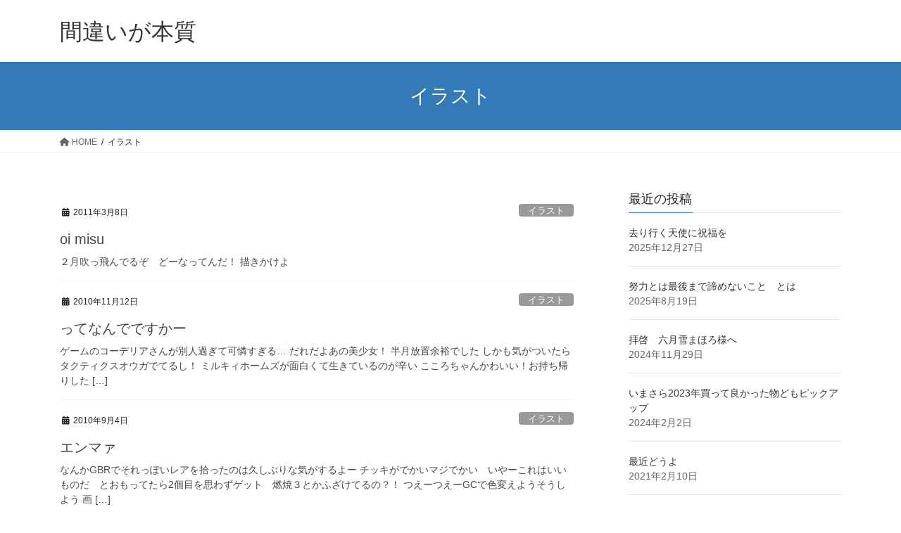

--- FILE ---
content_type: text/html; charset=UTF-8
request_url: https://mayokan.net/category/%E3%82%A4%E3%83%A9%E3%82%B9%E3%83%88/page/2/
body_size: 46197
content:
<!DOCTYPE html>
<html dir="ltr" lang="ja" prefix="og: https://ogp.me/ns#">
<head>
<meta charset="utf-8">
<meta http-equiv="X-UA-Compatible" content="IE=edge">
<meta name="viewport" content="width=device-width, initial-scale=1">
<!-- Google tag (gtag.js) --><script async src="https://www.googletagmanager.com/gtag/js?id=G-CG6K2E85JW"></script><script>window.dataLayer = window.dataLayer || [];function gtag(){dataLayer.push(arguments);}gtag('js', new Date());gtag('config', 'G-CG6K2E85JW');</script>
<title>イラスト | 間違いが本質 - パート 2</title>

		<!-- All in One SEO 4.9.3 - aioseo.com -->
	<meta name="robots" content="noindex, nofollow, max-image-preview:large" />
	<link rel="canonical" href="https://mayokan.net/category/%e3%82%a4%e3%83%a9%e3%82%b9%e3%83%88/page/2/" />
	<link rel="prev" href="https://mayokan.net/category/%E3%82%A4%E3%83%A9%E3%82%B9%E3%83%88/" />
	<link rel="next" href="https://mayokan.net/category/%E3%82%A4%E3%83%A9%E3%82%B9%E3%83%88/page/3/" />
	<meta name="generator" content="All in One SEO (AIOSEO) 4.9.3" />
		<script type="application/ld+json" class="aioseo-schema">
			{"@context":"https:\/\/schema.org","@graph":[{"@type":"BreadcrumbList","@id":"https:\/\/mayokan.net\/category\/%E3%82%A4%E3%83%A9%E3%82%B9%E3%83%88\/page\/2\/#breadcrumblist","itemListElement":[{"@type":"ListItem","@id":"https:\/\/mayokan.net#listItem","position":1,"name":"\u5bb6","item":"https:\/\/mayokan.net","nextItem":{"@type":"ListItem","@id":"https:\/\/mayokan.net\/category\/%e3%82%a4%e3%83%a9%e3%82%b9%e3%83%88\/#listItem","name":"\u30a4\u30e9\u30b9\u30c8"}},{"@type":"ListItem","@id":"https:\/\/mayokan.net\/category\/%e3%82%a4%e3%83%a9%e3%82%b9%e3%83%88\/#listItem","position":2,"name":"\u30a4\u30e9\u30b9\u30c8","item":"https:\/\/mayokan.net\/category\/%e3%82%a4%e3%83%a9%e3%82%b9%e3%83%88\/","nextItem":{"@type":"ListItem","@id":"https:\/\/mayokan.net\/category\/%E3%82%A4%E3%83%A9%E3%82%B9%E3%83%88\/page\/2#listItem","name":"\u30da\u30fc\u30b8 2"},"previousItem":{"@type":"ListItem","@id":"https:\/\/mayokan.net#listItem","name":"\u5bb6"}},{"@type":"ListItem","@id":"https:\/\/mayokan.net\/category\/%E3%82%A4%E3%83%A9%E3%82%B9%E3%83%88\/page\/2#listItem","position":3,"name":"\u30da\u30fc\u30b8 2","previousItem":{"@type":"ListItem","@id":"https:\/\/mayokan.net\/category\/%e3%82%a4%e3%83%a9%e3%82%b9%e3%83%88\/#listItem","name":"\u30a4\u30e9\u30b9\u30c8"}}]},{"@type":"CollectionPage","@id":"https:\/\/mayokan.net\/category\/%E3%82%A4%E3%83%A9%E3%82%B9%E3%83%88\/page\/2\/#collectionpage","url":"https:\/\/mayokan.net\/category\/%E3%82%A4%E3%83%A9%E3%82%B9%E3%83%88\/page\/2\/","name":"\u30a4\u30e9\u30b9\u30c8 | \u9593\u9055\u3044\u304c\u672c\u8cea - \u30d1\u30fc\u30c8 2","inLanguage":"ja","isPartOf":{"@id":"https:\/\/mayokan.net\/#website"},"breadcrumb":{"@id":"https:\/\/mayokan.net\/category\/%E3%82%A4%E3%83%A9%E3%82%B9%E3%83%88\/page\/2\/#breadcrumblist"}},{"@type":"Person","@id":"https:\/\/mayokan.net\/#person","name":"\u307f\u3076\uff20\u3086\u304d\u306e"},{"@type":"WebSite","@id":"https:\/\/mayokan.net\/#website","url":"https:\/\/mayokan.net\/","name":"\u9593\u9055\u3044\u304c\u672c\u8cea","description":"PSU\u3068\u304b\u30c9\u30fc\u30eb\u3068\u304b\u30a4\u30e4\u30fc\u30c3\uff01\u30b0\u30ef\u30fc\u30c3\uff01\u3068\u304b\u6b66\u88c5\u795e\u59eb\u3067\u69cb\u6210\u3055\u308c\u3066\u3044\u308b\u30b5\u30a4\u30c8 \u306a\u306b\u3084\u3089\u30d5\u30a1\u30a4\u30a2\u30fc\u30a8\u30e0\u30d6\u30ec\u30e0\u5c01\u5370\u306e\u5263\u306e\u653b\u7565\u3082\u3042\u308b\u3088","inLanguage":"ja","publisher":{"@id":"https:\/\/mayokan.net\/#person"}}]}
		</script>
		<!-- All in One SEO -->

<link rel="alternate" type="application/rss+xml" title="間違いが本質 &raquo; フィード" href="https://mayokan.net/feed/" />
<link rel="alternate" type="application/rss+xml" title="間違いが本質 &raquo; コメントフィード" href="https://mayokan.net/comments/feed/" />
<link rel="alternate" type="application/rss+xml" title="間違いが本質 &raquo; イラスト カテゴリーのフィード" href="https://mayokan.net/category/%e3%82%a4%e3%83%a9%e3%82%b9%e3%83%88/feed/" />
<meta name="description" content="[2ページ目] イラスト について 間違いが本質 PSUとかドールとかイヤーッ！グワーッ！とか武装神姫で構成されているサイト なにやらファイアーエムブレム封印の剣の攻略もあるよ" />		<!-- This site uses the Google Analytics by MonsterInsights plugin v9.11.1 - Using Analytics tracking - https://www.monsterinsights.com/ -->
		<!-- Note: MonsterInsights is not currently configured on this site. The site owner needs to authenticate with Google Analytics in the MonsterInsights settings panel. -->
					<!-- No tracking code set -->
				<!-- / Google Analytics by MonsterInsights -->
		<script type="text/javascript">
/* <![CDATA[ */
window._wpemojiSettings = {"baseUrl":"https:\/\/s.w.org\/images\/core\/emoji\/14.0.0\/72x72\/","ext":".png","svgUrl":"https:\/\/s.w.org\/images\/core\/emoji\/14.0.0\/svg\/","svgExt":".svg","source":{"concatemoji":"https:\/\/mayokan.net\/wp-includes\/js\/wp-emoji-release.min.js?ver=6.4.7"}};
/*! This file is auto-generated */
!function(i,n){var o,s,e;function c(e){try{var t={supportTests:e,timestamp:(new Date).valueOf()};sessionStorage.setItem(o,JSON.stringify(t))}catch(e){}}function p(e,t,n){e.clearRect(0,0,e.canvas.width,e.canvas.height),e.fillText(t,0,0);var t=new Uint32Array(e.getImageData(0,0,e.canvas.width,e.canvas.height).data),r=(e.clearRect(0,0,e.canvas.width,e.canvas.height),e.fillText(n,0,0),new Uint32Array(e.getImageData(0,0,e.canvas.width,e.canvas.height).data));return t.every(function(e,t){return e===r[t]})}function u(e,t,n){switch(t){case"flag":return n(e,"\ud83c\udff3\ufe0f\u200d\u26a7\ufe0f","\ud83c\udff3\ufe0f\u200b\u26a7\ufe0f")?!1:!n(e,"\ud83c\uddfa\ud83c\uddf3","\ud83c\uddfa\u200b\ud83c\uddf3")&&!n(e,"\ud83c\udff4\udb40\udc67\udb40\udc62\udb40\udc65\udb40\udc6e\udb40\udc67\udb40\udc7f","\ud83c\udff4\u200b\udb40\udc67\u200b\udb40\udc62\u200b\udb40\udc65\u200b\udb40\udc6e\u200b\udb40\udc67\u200b\udb40\udc7f");case"emoji":return!n(e,"\ud83e\udef1\ud83c\udffb\u200d\ud83e\udef2\ud83c\udfff","\ud83e\udef1\ud83c\udffb\u200b\ud83e\udef2\ud83c\udfff")}return!1}function f(e,t,n){var r="undefined"!=typeof WorkerGlobalScope&&self instanceof WorkerGlobalScope?new OffscreenCanvas(300,150):i.createElement("canvas"),a=r.getContext("2d",{willReadFrequently:!0}),o=(a.textBaseline="top",a.font="600 32px Arial",{});return e.forEach(function(e){o[e]=t(a,e,n)}),o}function t(e){var t=i.createElement("script");t.src=e,t.defer=!0,i.head.appendChild(t)}"undefined"!=typeof Promise&&(o="wpEmojiSettingsSupports",s=["flag","emoji"],n.supports={everything:!0,everythingExceptFlag:!0},e=new Promise(function(e){i.addEventListener("DOMContentLoaded",e,{once:!0})}),new Promise(function(t){var n=function(){try{var e=JSON.parse(sessionStorage.getItem(o));if("object"==typeof e&&"number"==typeof e.timestamp&&(new Date).valueOf()<e.timestamp+604800&&"object"==typeof e.supportTests)return e.supportTests}catch(e){}return null}();if(!n){if("undefined"!=typeof Worker&&"undefined"!=typeof OffscreenCanvas&&"undefined"!=typeof URL&&URL.createObjectURL&&"undefined"!=typeof Blob)try{var e="postMessage("+f.toString()+"("+[JSON.stringify(s),u.toString(),p.toString()].join(",")+"));",r=new Blob([e],{type:"text/javascript"}),a=new Worker(URL.createObjectURL(r),{name:"wpTestEmojiSupports"});return void(a.onmessage=function(e){c(n=e.data),a.terminate(),t(n)})}catch(e){}c(n=f(s,u,p))}t(n)}).then(function(e){for(var t in e)n.supports[t]=e[t],n.supports.everything=n.supports.everything&&n.supports[t],"flag"!==t&&(n.supports.everythingExceptFlag=n.supports.everythingExceptFlag&&n.supports[t]);n.supports.everythingExceptFlag=n.supports.everythingExceptFlag&&!n.supports.flag,n.DOMReady=!1,n.readyCallback=function(){n.DOMReady=!0}}).then(function(){return e}).then(function(){var e;n.supports.everything||(n.readyCallback(),(e=n.source||{}).concatemoji?t(e.concatemoji):e.wpemoji&&e.twemoji&&(t(e.twemoji),t(e.wpemoji)))}))}((window,document),window._wpemojiSettings);
/* ]]> */
</script>
<link rel='stylesheet' id='vkExUnit_common_style-css' href='https://mayokan.net/wp-content/plugins/vk-all-in-one-expansion-unit/assets/css/vkExUnit_style.css?ver=9.112.0.1' type='text/css' media='all' />
<style id='vkExUnit_common_style-inline-css' type='text/css'>
:root {--ver_page_top_button_url:url(https://mayokan.net/wp-content/plugins/vk-all-in-one-expansion-unit/assets/images/to-top-btn-icon.svg);}@font-face {font-weight: normal;font-style: normal;font-family: "vk_sns";src: url("https://mayokan.net/wp-content/plugins/vk-all-in-one-expansion-unit/inc/sns/icons/fonts/vk_sns.eot?-bq20cj");src: url("https://mayokan.net/wp-content/plugins/vk-all-in-one-expansion-unit/inc/sns/icons/fonts/vk_sns.eot?#iefix-bq20cj") format("embedded-opentype"),url("https://mayokan.net/wp-content/plugins/vk-all-in-one-expansion-unit/inc/sns/icons/fonts/vk_sns.woff?-bq20cj") format("woff"),url("https://mayokan.net/wp-content/plugins/vk-all-in-one-expansion-unit/inc/sns/icons/fonts/vk_sns.ttf?-bq20cj") format("truetype"),url("https://mayokan.net/wp-content/plugins/vk-all-in-one-expansion-unit/inc/sns/icons/fonts/vk_sns.svg?-bq20cj#vk_sns") format("svg");}
.veu_promotion-alert__content--text {border: 1px solid rgba(0,0,0,0.125);padding: 0.5em 1em;border-radius: var(--vk-size-radius);margin-bottom: var(--vk-margin-block-bottom);font-size: 0.875rem;}/* Alert Content部分に段落タグを入れた場合に最後の段落の余白を0にする */.veu_promotion-alert__content--text p:last-of-type{margin-bottom:0;margin-top: 0;}
</style>
<style id='wp-emoji-styles-inline-css' type='text/css'>

	img.wp-smiley, img.emoji {
		display: inline !important;
		border: none !important;
		box-shadow: none !important;
		height: 1em !important;
		width: 1em !important;
		margin: 0 0.07em !important;
		vertical-align: -0.1em !important;
		background: none !important;
		padding: 0 !important;
	}
</style>
<link rel='stylesheet' id='wp-block-library-css' href='https://mayokan.net/wp-includes/css/dist/block-library/style.min.css?ver=6.4.7' type='text/css' media='all' />
<style id='wp-block-library-inline-css' type='text/css'>
/* VK Color Palettes */
</style>
<link rel='stylesheet' id='aioseo/css/src/vue/standalone/blocks/table-of-contents/global.scss-css' href='https://mayokan.net/wp-content/plugins/all-in-one-seo-pack/dist/Lite/assets/css/table-of-contents/global.e90f6d47.css?ver=4.9.3' type='text/css' media='all' />
<style id='classic-theme-styles-inline-css' type='text/css'>
/*! This file is auto-generated */
.wp-block-button__link{color:#fff;background-color:#32373c;border-radius:9999px;box-shadow:none;text-decoration:none;padding:calc(.667em + 2px) calc(1.333em + 2px);font-size:1.125em}.wp-block-file__button{background:#32373c;color:#fff;text-decoration:none}
</style>
<style id='global-styles-inline-css' type='text/css'>
body{--wp--preset--color--black: #000000;--wp--preset--color--cyan-bluish-gray: #abb8c3;--wp--preset--color--white: #ffffff;--wp--preset--color--pale-pink: #f78da7;--wp--preset--color--vivid-red: #cf2e2e;--wp--preset--color--luminous-vivid-orange: #ff6900;--wp--preset--color--luminous-vivid-amber: #fcb900;--wp--preset--color--light-green-cyan: #7bdcb5;--wp--preset--color--vivid-green-cyan: #00d084;--wp--preset--color--pale-cyan-blue: #8ed1fc;--wp--preset--color--vivid-cyan-blue: #0693e3;--wp--preset--color--vivid-purple: #9b51e0;--wp--preset--gradient--vivid-cyan-blue-to-vivid-purple: linear-gradient(135deg,rgba(6,147,227,1) 0%,rgb(155,81,224) 100%);--wp--preset--gradient--light-green-cyan-to-vivid-green-cyan: linear-gradient(135deg,rgb(122,220,180) 0%,rgb(0,208,130) 100%);--wp--preset--gradient--luminous-vivid-amber-to-luminous-vivid-orange: linear-gradient(135deg,rgba(252,185,0,1) 0%,rgba(255,105,0,1) 100%);--wp--preset--gradient--luminous-vivid-orange-to-vivid-red: linear-gradient(135deg,rgba(255,105,0,1) 0%,rgb(207,46,46) 100%);--wp--preset--gradient--very-light-gray-to-cyan-bluish-gray: linear-gradient(135deg,rgb(238,238,238) 0%,rgb(169,184,195) 100%);--wp--preset--gradient--cool-to-warm-spectrum: linear-gradient(135deg,rgb(74,234,220) 0%,rgb(151,120,209) 20%,rgb(207,42,186) 40%,rgb(238,44,130) 60%,rgb(251,105,98) 80%,rgb(254,248,76) 100%);--wp--preset--gradient--blush-light-purple: linear-gradient(135deg,rgb(255,206,236) 0%,rgb(152,150,240) 100%);--wp--preset--gradient--blush-bordeaux: linear-gradient(135deg,rgb(254,205,165) 0%,rgb(254,45,45) 50%,rgb(107,0,62) 100%);--wp--preset--gradient--luminous-dusk: linear-gradient(135deg,rgb(255,203,112) 0%,rgb(199,81,192) 50%,rgb(65,88,208) 100%);--wp--preset--gradient--pale-ocean: linear-gradient(135deg,rgb(255,245,203) 0%,rgb(182,227,212) 50%,rgb(51,167,181) 100%);--wp--preset--gradient--electric-grass: linear-gradient(135deg,rgb(202,248,128) 0%,rgb(113,206,126) 100%);--wp--preset--gradient--midnight: linear-gradient(135deg,rgb(2,3,129) 0%,rgb(40,116,252) 100%);--wp--preset--font-size--small: 13px;--wp--preset--font-size--medium: 20px;--wp--preset--font-size--large: 36px;--wp--preset--font-size--x-large: 42px;--wp--preset--spacing--20: 0.44rem;--wp--preset--spacing--30: 0.67rem;--wp--preset--spacing--40: 1rem;--wp--preset--spacing--50: 1.5rem;--wp--preset--spacing--60: 2.25rem;--wp--preset--spacing--70: 3.38rem;--wp--preset--spacing--80: 5.06rem;--wp--preset--shadow--natural: 6px 6px 9px rgba(0, 0, 0, 0.2);--wp--preset--shadow--deep: 12px 12px 50px rgba(0, 0, 0, 0.4);--wp--preset--shadow--sharp: 6px 6px 0px rgba(0, 0, 0, 0.2);--wp--preset--shadow--outlined: 6px 6px 0px -3px rgba(255, 255, 255, 1), 6px 6px rgba(0, 0, 0, 1);--wp--preset--shadow--crisp: 6px 6px 0px rgba(0, 0, 0, 1);}:where(.is-layout-flex){gap: 0.5em;}:where(.is-layout-grid){gap: 0.5em;}body .is-layout-flow > .alignleft{float: left;margin-inline-start: 0;margin-inline-end: 2em;}body .is-layout-flow > .alignright{float: right;margin-inline-start: 2em;margin-inline-end: 0;}body .is-layout-flow > .aligncenter{margin-left: auto !important;margin-right: auto !important;}body .is-layout-constrained > .alignleft{float: left;margin-inline-start: 0;margin-inline-end: 2em;}body .is-layout-constrained > .alignright{float: right;margin-inline-start: 2em;margin-inline-end: 0;}body .is-layout-constrained > .aligncenter{margin-left: auto !important;margin-right: auto !important;}body .is-layout-constrained > :where(:not(.alignleft):not(.alignright):not(.alignfull)){max-width: var(--wp--style--global--content-size);margin-left: auto !important;margin-right: auto !important;}body .is-layout-constrained > .alignwide{max-width: var(--wp--style--global--wide-size);}body .is-layout-flex{display: flex;}body .is-layout-flex{flex-wrap: wrap;align-items: center;}body .is-layout-flex > *{margin: 0;}body .is-layout-grid{display: grid;}body .is-layout-grid > *{margin: 0;}:where(.wp-block-columns.is-layout-flex){gap: 2em;}:where(.wp-block-columns.is-layout-grid){gap: 2em;}:where(.wp-block-post-template.is-layout-flex){gap: 1.25em;}:where(.wp-block-post-template.is-layout-grid){gap: 1.25em;}.has-black-color{color: var(--wp--preset--color--black) !important;}.has-cyan-bluish-gray-color{color: var(--wp--preset--color--cyan-bluish-gray) !important;}.has-white-color{color: var(--wp--preset--color--white) !important;}.has-pale-pink-color{color: var(--wp--preset--color--pale-pink) !important;}.has-vivid-red-color{color: var(--wp--preset--color--vivid-red) !important;}.has-luminous-vivid-orange-color{color: var(--wp--preset--color--luminous-vivid-orange) !important;}.has-luminous-vivid-amber-color{color: var(--wp--preset--color--luminous-vivid-amber) !important;}.has-light-green-cyan-color{color: var(--wp--preset--color--light-green-cyan) !important;}.has-vivid-green-cyan-color{color: var(--wp--preset--color--vivid-green-cyan) !important;}.has-pale-cyan-blue-color{color: var(--wp--preset--color--pale-cyan-blue) !important;}.has-vivid-cyan-blue-color{color: var(--wp--preset--color--vivid-cyan-blue) !important;}.has-vivid-purple-color{color: var(--wp--preset--color--vivid-purple) !important;}.has-black-background-color{background-color: var(--wp--preset--color--black) !important;}.has-cyan-bluish-gray-background-color{background-color: var(--wp--preset--color--cyan-bluish-gray) !important;}.has-white-background-color{background-color: var(--wp--preset--color--white) !important;}.has-pale-pink-background-color{background-color: var(--wp--preset--color--pale-pink) !important;}.has-vivid-red-background-color{background-color: var(--wp--preset--color--vivid-red) !important;}.has-luminous-vivid-orange-background-color{background-color: var(--wp--preset--color--luminous-vivid-orange) !important;}.has-luminous-vivid-amber-background-color{background-color: var(--wp--preset--color--luminous-vivid-amber) !important;}.has-light-green-cyan-background-color{background-color: var(--wp--preset--color--light-green-cyan) !important;}.has-vivid-green-cyan-background-color{background-color: var(--wp--preset--color--vivid-green-cyan) !important;}.has-pale-cyan-blue-background-color{background-color: var(--wp--preset--color--pale-cyan-blue) !important;}.has-vivid-cyan-blue-background-color{background-color: var(--wp--preset--color--vivid-cyan-blue) !important;}.has-vivid-purple-background-color{background-color: var(--wp--preset--color--vivid-purple) !important;}.has-black-border-color{border-color: var(--wp--preset--color--black) !important;}.has-cyan-bluish-gray-border-color{border-color: var(--wp--preset--color--cyan-bluish-gray) !important;}.has-white-border-color{border-color: var(--wp--preset--color--white) !important;}.has-pale-pink-border-color{border-color: var(--wp--preset--color--pale-pink) !important;}.has-vivid-red-border-color{border-color: var(--wp--preset--color--vivid-red) !important;}.has-luminous-vivid-orange-border-color{border-color: var(--wp--preset--color--luminous-vivid-orange) !important;}.has-luminous-vivid-amber-border-color{border-color: var(--wp--preset--color--luminous-vivid-amber) !important;}.has-light-green-cyan-border-color{border-color: var(--wp--preset--color--light-green-cyan) !important;}.has-vivid-green-cyan-border-color{border-color: var(--wp--preset--color--vivid-green-cyan) !important;}.has-pale-cyan-blue-border-color{border-color: var(--wp--preset--color--pale-cyan-blue) !important;}.has-vivid-cyan-blue-border-color{border-color: var(--wp--preset--color--vivid-cyan-blue) !important;}.has-vivid-purple-border-color{border-color: var(--wp--preset--color--vivid-purple) !important;}.has-vivid-cyan-blue-to-vivid-purple-gradient-background{background: var(--wp--preset--gradient--vivid-cyan-blue-to-vivid-purple) !important;}.has-light-green-cyan-to-vivid-green-cyan-gradient-background{background: var(--wp--preset--gradient--light-green-cyan-to-vivid-green-cyan) !important;}.has-luminous-vivid-amber-to-luminous-vivid-orange-gradient-background{background: var(--wp--preset--gradient--luminous-vivid-amber-to-luminous-vivid-orange) !important;}.has-luminous-vivid-orange-to-vivid-red-gradient-background{background: var(--wp--preset--gradient--luminous-vivid-orange-to-vivid-red) !important;}.has-very-light-gray-to-cyan-bluish-gray-gradient-background{background: var(--wp--preset--gradient--very-light-gray-to-cyan-bluish-gray) !important;}.has-cool-to-warm-spectrum-gradient-background{background: var(--wp--preset--gradient--cool-to-warm-spectrum) !important;}.has-blush-light-purple-gradient-background{background: var(--wp--preset--gradient--blush-light-purple) !important;}.has-blush-bordeaux-gradient-background{background: var(--wp--preset--gradient--blush-bordeaux) !important;}.has-luminous-dusk-gradient-background{background: var(--wp--preset--gradient--luminous-dusk) !important;}.has-pale-ocean-gradient-background{background: var(--wp--preset--gradient--pale-ocean) !important;}.has-electric-grass-gradient-background{background: var(--wp--preset--gradient--electric-grass) !important;}.has-midnight-gradient-background{background: var(--wp--preset--gradient--midnight) !important;}.has-small-font-size{font-size: var(--wp--preset--font-size--small) !important;}.has-medium-font-size{font-size: var(--wp--preset--font-size--medium) !important;}.has-large-font-size{font-size: var(--wp--preset--font-size--large) !important;}.has-x-large-font-size{font-size: var(--wp--preset--font-size--x-large) !important;}
.wp-block-navigation a:where(:not(.wp-element-button)){color: inherit;}
:where(.wp-block-post-template.is-layout-flex){gap: 1.25em;}:where(.wp-block-post-template.is-layout-grid){gap: 1.25em;}
:where(.wp-block-columns.is-layout-flex){gap: 2em;}:where(.wp-block-columns.is-layout-grid){gap: 2em;}
.wp-block-pullquote{font-size: 1.5em;line-height: 1.6;}
</style>
<link rel='stylesheet' id='vk-swiper-style-css' href='https://mayokan.net/wp-content/plugins/vk-blocks/vendor/vektor-inc/vk-swiper/src/assets/css/swiper-bundle.min.css?ver=11.0.2' type='text/css' media='all' />
<style id='md-style-inline-css' type='text/css'>
 
</style>
<link rel='stylesheet' id='bootstrap-4-style-css' href='https://mayokan.net/wp-content/themes/lightning/_g2/library/bootstrap-4/css/bootstrap.min.css?ver=4.5.0' type='text/css' media='all' />
<link rel='stylesheet' id='lightning-common-style-css' href='https://mayokan.net/wp-content/themes/lightning/_g2/assets/css/common.css?ver=15.19.0' type='text/css' media='all' />
<style id='lightning-common-style-inline-css' type='text/css'>
/* vk-mobile-nav */:root {--vk-mobile-nav-menu-btn-bg-src: url("https://mayokan.net/wp-content/themes/lightning/_g2/inc/vk-mobile-nav/package/images/vk-menu-btn-black.svg");--vk-mobile-nav-menu-btn-close-bg-src: url("https://mayokan.net/wp-content/themes/lightning/_g2/inc/vk-mobile-nav/package/images/vk-menu-close-black.svg");--vk-menu-acc-icon-open-black-bg-src: url("https://mayokan.net/wp-content/themes/lightning/_g2/inc/vk-mobile-nav/package/images/vk-menu-acc-icon-open-black.svg");--vk-menu-acc-icon-open-white-bg-src: url("https://mayokan.net/wp-content/themes/lightning/_g2/inc/vk-mobile-nav/package/images/vk-menu-acc-icon-open-white.svg");--vk-menu-acc-icon-close-black-bg-src: url("https://mayokan.net/wp-content/themes/lightning/_g2/inc/vk-mobile-nav/package/images/vk-menu-close-black.svg");--vk-menu-acc-icon-close-white-bg-src: url("https://mayokan.net/wp-content/themes/lightning/_g2/inc/vk-mobile-nav/package/images/vk-menu-close-white.svg");}
</style>
<link rel='stylesheet' id='lightning-design-style-css' href='https://mayokan.net/wp-content/themes/lightning/_g2/design-skin/origin2/css/style.css?ver=15.19.0' type='text/css' media='all' />
<style id='lightning-design-style-inline-css' type='text/css'>
:root {--color-key:#337ab7;--wp--preset--color--vk-color-primary:#337ab7;--color-key-dark:#2e6da4;}
a { color:#337ab7; }
.tagcloud a:before { font-family: "Font Awesome 5 Free";content: "\f02b";font-weight: bold; }
.media .media-body .media-heading a:hover { color:; }@media (min-width: 768px){.gMenu > li:before,.gMenu > li.menu-item-has-children::after { border-bottom-color: }.gMenu li li { background-color: }.gMenu li li a:hover { background-color:; }} /* @media (min-width: 768px) */.page-header { background-color:; }h2,.mainSection-title { border-top-color:; }h3:after,.subSection-title:after { border-bottom-color:; }ul.page-numbers li span.page-numbers.current,.page-link dl .post-page-numbers.current { background-color:; }.pager li > a { border-color:;color:;}.pager li > a:hover { background-color:;color:#fff;}.siteFooter { border-top-color:; }dt { border-left-color:; }:root {--g_nav_main_acc_icon_open_url:url(https://mayokan.net/wp-content/themes/lightning/_g2/inc/vk-mobile-nav/package/images/vk-menu-acc-icon-open-black.svg);--g_nav_main_acc_icon_close_url: url(https://mayokan.net/wp-content/themes/lightning/_g2/inc/vk-mobile-nav/package/images/vk-menu-close-black.svg);--g_nav_sub_acc_icon_open_url: url(https://mayokan.net/wp-content/themes/lightning/_g2/inc/vk-mobile-nav/package/images/vk-menu-acc-icon-open-white.svg);--g_nav_sub_acc_icon_close_url: url(https://mayokan.net/wp-content/themes/lightning/_g2/inc/vk-mobile-nav/package/images/vk-menu-close-white.svg);}
</style>
<link rel='stylesheet' id='veu-cta-css' href='https://mayokan.net/wp-content/plugins/vk-all-in-one-expansion-unit/inc/call-to-action/package/assets/css/style.css?ver=9.112.0.1' type='text/css' media='all' />
<link rel='stylesheet' id='vk-blocks-build-css-css' href='https://mayokan.net/wp-content/plugins/vk-blocks/build/block-build.css?ver=1.97.0.2' type='text/css' media='all' />
<style id='vk-blocks-build-css-inline-css' type='text/css'>
:root {--vk_flow-arrow: url(https://mayokan.net/wp-content/plugins/vk-blocks/inc/vk-blocks/images/arrow_bottom.svg);--vk_image-mask-circle: url(https://mayokan.net/wp-content/plugins/vk-blocks/inc/vk-blocks/images/circle.svg);--vk_image-mask-wave01: url(https://mayokan.net/wp-content/plugins/vk-blocks/inc/vk-blocks/images/wave01.svg);--vk_image-mask-wave02: url(https://mayokan.net/wp-content/plugins/vk-blocks/inc/vk-blocks/images/wave02.svg);--vk_image-mask-wave03: url(https://mayokan.net/wp-content/plugins/vk-blocks/inc/vk-blocks/images/wave03.svg);--vk_image-mask-wave04: url(https://mayokan.net/wp-content/plugins/vk-blocks/inc/vk-blocks/images/wave04.svg);}

	:root {

		--vk-balloon-border-width:1px;

		--vk-balloon-speech-offset:-12px;
	}
	
</style>
<link rel='stylesheet' id='lightning-theme-style-css' href='https://mayokan.net/wp-content/themes/lightning/style.css?ver=15.19.0' type='text/css' media='all' />
<link rel='stylesheet' id='vk-font-awesome-css' href='https://mayokan.net/wp-content/themes/lightning/vendor/vektor-inc/font-awesome-versions/src/versions/6/css/all.min.css?ver=6.4.2' type='text/css' media='all' />
<link rel='stylesheet' id='jquery.lightbox.min.css-css' href='https://mayokan.net/wp-content/plugins/wp-jquery-lightbox/lightboxes/wp-jquery-lightbox/styles/lightbox.min.css?ver=2.3.4' type='text/css' media='all' />
<link rel='stylesheet' id='jqlb-overrides-css' href='https://mayokan.net/wp-content/plugins/wp-jquery-lightbox/lightboxes/wp-jquery-lightbox/styles/overrides.css?ver=2.3.4' type='text/css' media='all' />
<style id='jqlb-overrides-inline-css' type='text/css'>

			#outerImageContainer {
				box-shadow: 0 0 4px 2px rgba(0,0,0,.2);
			}
			#imageContainer{
				padding: 6px;
			}
			#imageDataContainer {
				box-shadow: none;
				z-index: auto;
			}
			#prevArrow,
			#nextArrow{
				background-color: rgba(255,255,255,.7;
				color: #000000;
			}
</style>
<script type="text/javascript" src="https://mayokan.net/wp-includes/js/jquery/jquery.min.js?ver=3.7.1" id="jquery-core-js"></script>
<script type="text/javascript" src="https://mayokan.net/wp-includes/js/jquery/jquery-migrate.min.js?ver=3.4.1" id="jquery-migrate-js"></script>
<link rel="https://api.w.org/" href="https://mayokan.net/wp-json/" /><link rel="alternate" type="application/json" href="https://mayokan.net/wp-json/wp/v2/categories/3" /><link rel="EditURI" type="application/rsd+xml" title="RSD" href="https://mayokan.net/xmlrpc.php?rsd" />
<meta name="generator" content="WordPress 6.4.7" />
<style id="lightning-color-custom-for-plugins" type="text/css">/* ltg theme common */.color_key_bg,.color_key_bg_hover:hover{background-color: #337ab7;}.color_key_txt,.color_key_txt_hover:hover{color: #337ab7;}.color_key_border,.color_key_border_hover:hover{border-color: #337ab7;}.color_key_dark_bg,.color_key_dark_bg_hover:hover{background-color: #2e6da4;}.color_key_dark_txt,.color_key_dark_txt_hover:hover{color: #2e6da4;}.color_key_dark_border,.color_key_dark_border_hover:hover{border-color: #2e6da4;}</style>
</head>
<body class="archive paged category category-3 paged-2 category-paged-2 vk-blocks sidebar-fix sidebar-fix-priority-top bootstrap4 device-pc fa_v6_css post-type-post">
<a class="skip-link screen-reader-text" href="#main">コンテンツへスキップ</a>
<a class="skip-link screen-reader-text" href="#vk-mobile-nav">ナビゲーションに移動</a>
<header class="siteHeader">
		<div class="container siteHeadContainer">
		<div class="navbar-header">
						<p class="navbar-brand siteHeader_logo">
			<a href="https://mayokan.net/">
				<span>間違いが本質</span>
			</a>
			</p>
					</div>

			</div>
	</header>

<div class="section page-header"><div class="container"><div class="row"><div class="col-md-12">
<h1 class="page-header_pageTitle">
イラスト</h1>
</div></div></div></div><!-- [ /.page-header ] -->


<!-- [ .breadSection ] --><div class="section breadSection"><div class="container"><div class="row"><ol class="breadcrumb" itemscope itemtype="https://schema.org/BreadcrumbList"><li id="panHome" itemprop="itemListElement" itemscope itemtype="http://schema.org/ListItem"><a itemprop="item" href="https://mayokan.net/"><span itemprop="name"><i class="fa fa-home"></i> HOME</span></a><meta itemprop="position" content="1" /></li><li><span>イラスト</span><meta itemprop="position" content="2" /></li></ol></div></div></div><!-- [ /.breadSection ] -->

<div class="section siteContent">
<div class="container">
<div class="row">
<div class="col mainSection mainSection-col-two baseSection vk_posts-mainSection" id="main" role="main">

	
<div class="postList">


	
		<article class="media">
<div id="post-842" class="post-842 post type-post status-publish format-standard hentry category-3 category-6">
		<div class="media-body">
		<div class="entry-meta">


<span class="published entry-meta_items">2011年3月8日</span>

<span class="entry-meta_items entry-meta_updated">/ 最終更新日時 : <span class="updated">2011年3月8日</span></span>


	
	<span class="vcard author entry-meta_items entry-meta_items_author entry-meta_hidden"><span class="fn">みぶ＠ゆきの</span></span>



<span class="entry-meta_items entry-meta_items_term"><a href="https://mayokan.net/category/%e3%82%a4%e3%83%a9%e3%82%b9%e3%83%88/" class="btn btn-xs btn-primary entry-meta_items_term_button" style="background-color:#999999;border:none;">イラスト</a></span>
</div>
		<h1 class="media-heading entry-title"><a href="https://mayokan.net/2011/03/08/oi-misu/">oi misu</a></h1>
		<a href="https://mayokan.net/2011/03/08/oi-misu/" class="media-body_excerpt"><p>２月吹っ飛んでるぞ　どーなってんだ！ 描きかけよ</p>
</a>
	</div>
</div>
</article>
<article class="media">
<div id="post-821" class="post-821 post type-post status-publish format-standard hentry category-3 category-6">
		<div class="media-body">
		<div class="entry-meta">


<span class="published entry-meta_items">2010年11月12日</span>

<span class="entry-meta_items entry-meta_updated">/ 最終更新日時 : <span class="updated">2010年11月12日</span></span>


	
	<span class="vcard author entry-meta_items entry-meta_items_author entry-meta_hidden"><span class="fn">みぶ＠ゆきの</span></span>



<span class="entry-meta_items entry-meta_items_term"><a href="https://mayokan.net/category/%e3%82%a4%e3%83%a9%e3%82%b9%e3%83%88/" class="btn btn-xs btn-primary entry-meta_items_term_button" style="background-color:#999999;border:none;">イラスト</a></span>
</div>
		<h1 class="media-heading entry-title"><a href="https://mayokan.net/2010/11/12/%e3%81%a3%e3%81%a6%e3%81%aa%e3%82%93%e3%81%a7%e3%81%a7%e3%81%99%e3%81%8b%e3%83%bc/">ってなんでですかー</a></h1>
		<a href="https://mayokan.net/2010/11/12/%e3%81%a3%e3%81%a6%e3%81%aa%e3%82%93%e3%81%a7%e3%81%a7%e3%81%99%e3%81%8b%e3%83%bc/" class="media-body_excerpt"><p>ゲームのコーデリアさんが別人過ぎて可憐すぎる… だれだよあの美少女！ 半月放置余裕でした しかも気がついたらタクティクスオウガでてるし！ ミルキィホームズが面白くて生きているのが辛い こころちゃんかわいい！お持ち帰りした [&hellip;]</p>
</a>
	</div>
</div>
</article>
<article class="media">
<div id="post-805" class="post-805 post type-post status-publish format-standard hentry category-3 category-6">
		<div class="media-body">
		<div class="entry-meta">


<span class="published entry-meta_items">2010年9月4日</span>

<span class="entry-meta_items entry-meta_updated">/ 最終更新日時 : <span class="updated">2010年9月4日</span></span>


	
	<span class="vcard author entry-meta_items entry-meta_items_author entry-meta_hidden"><span class="fn">みぶ＠ゆきの</span></span>



<span class="entry-meta_items entry-meta_items_term"><a href="https://mayokan.net/category/%e3%82%a4%e3%83%a9%e3%82%b9%e3%83%88/" class="btn btn-xs btn-primary entry-meta_items_term_button" style="background-color:#999999;border:none;">イラスト</a></span>
</div>
		<h1 class="media-heading entry-title"><a href="https://mayokan.net/2010/09/04/%e3%82%a8%e3%83%b3%e3%83%9e%e3%82%a1/">エンマァ</a></h1>
		<a href="https://mayokan.net/2010/09/04/%e3%82%a8%e3%83%b3%e3%83%9e%e3%82%a1/" class="media-body_excerpt"><p>なんかGBRでそれっぽいレアを拾ったのは久しぶりな気がするよー チッキがでかいマジでかい　いやーこれはいいものだ　とおもってたら2個目を思わずゲット　燃焼３とかふざけてるの？！ つえーつえーGCで色変えようそうしよう 画 [&hellip;]</p>
</a>
	</div>
</div>
</article>

	
	
	<nav class="navigation pagination" aria-label="投稿">
		<h2 class="screen-reader-text">投稿ナビゲーション</h2>
		<div class="nav-links"><ul class='page-numbers'>
	<li><a class="prev page-numbers" href="https://mayokan.net/category/%E3%82%A4%E3%83%A9%E3%82%B9%E3%83%88/">&laquo;</a></li>
	<li><a class="page-numbers" href="https://mayokan.net/category/%E3%82%A4%E3%83%A9%E3%82%B9%E3%83%88/"><span class="meta-nav screen-reader-text">固定ページ </span>1</a></li>
	<li><span aria-current="page" class="page-numbers current"><span class="meta-nav screen-reader-text">固定ページ </span>2</span></li>
	<li><a class="page-numbers" href="https://mayokan.net/category/%E3%82%A4%E3%83%A9%E3%82%B9%E3%83%88/page/3/"><span class="meta-nav screen-reader-text">固定ページ </span>3</a></li>
	<li><span class="page-numbers dots">&hellip;</span></li>
	<li><a class="page-numbers" href="https://mayokan.net/category/%E3%82%A4%E3%83%A9%E3%82%B9%E3%83%88/page/8/"><span class="meta-nav screen-reader-text">固定ページ </span>8</a></li>
	<li><a class="next page-numbers" href="https://mayokan.net/category/%E3%82%A4%E3%83%A9%E3%82%B9%E3%83%88/page/3/">&raquo;</a></li>
</ul>
</div>
	</nav>
	
</div><!-- [ /.postList ] -->

</div><!-- [ /.mainSection ] -->

	<div class="col subSection sideSection sideSection-col-two baseSection">
				<aside class="widget widget_vkexunit_post_list" id="vkexunit_post_list-3"><div class="veu_postList pt_0"><h1 class="widget-title subSection-title">最近の投稿</h1><div class="postList postList_miniThumb">
<div class="postList_item" id="post-1324">
			<div class="postList_body">
		<div class="postList_title entry-title"><a href="https://mayokan.net/2025/12/27/%e5%8e%bb%e3%82%8a%e8%a1%8c%e3%81%8f%e5%a4%a9%e4%bd%bf%e3%81%ab%e7%a5%9d%e7%a6%8f%e3%82%92/">去り行く天使に祝福を</a></div><div class="published postList_date postList_meta_items">2025年12月27日</div>	</div><!-- [ /.postList_body ] -->
</div>
		
<div class="postList_item" id="post-1320">
			<div class="postList_body">
		<div class="postList_title entry-title"><a href="https://mayokan.net/2025/08/19/%e5%8a%aa%e5%8a%9b%e3%81%a8%e3%81%af%e6%9c%80%e5%be%8c%e3%81%be%e3%81%a7%e8%ab%a6%e3%82%81%e3%81%aa%e3%81%84%e3%81%93%e3%81%a8%e3%80%80%e3%81%a8%e3%81%af/">努力とは最後まで諦めないこと　とは</a></div><div class="published postList_date postList_meta_items">2025年8月19日</div>	</div><!-- [ /.postList_body ] -->
</div>
		
<div class="postList_item" id="post-1311">
			<div class="postList_body">
		<div class="postList_title entry-title"><a href="https://mayokan.net/2024/11/29/%e6%8b%9d%e5%95%93%e3%80%80%e5%85%ad%e6%9c%88%e9%9b%aa%e3%81%be%e3%81%bb%e3%82%8d%e6%a7%98%e3%81%b8/">拝啓　六月雪まほろ様へ</a></div><div class="published postList_date postList_meta_items">2024年11月29日</div>	</div><!-- [ /.postList_body ] -->
</div>
		
<div class="postList_item" id="post-1298">
			<div class="postList_body">
		<div class="postList_title entry-title"><a href="https://mayokan.net/2024/02/02/%e3%81%84%e3%81%be%e3%81%95%e3%82%892023%e5%b9%b4%e8%b2%b7%e3%81%a3%e3%81%a6%e8%89%af%e3%81%8b%e3%81%a3%e3%81%9f%e7%89%a9%e3%81%a9%e3%82%82%e3%83%94%e3%83%83%e3%82%af%e3%82%a2%e3%83%83%e3%83%97/">いまさら2023年買って良かった物どもピックアップ</a></div><div class="published postList_date postList_meta_items">2024年2月2日</div>	</div><!-- [ /.postList_body ] -->
</div>
		
<div class="postList_item" id="post-1281">
			<div class="postList_body">
		<div class="postList_title entry-title"><a href="https://mayokan.net/2021/02/10/%e6%9c%80%e8%bf%91%e3%81%a9%e3%81%86%e3%82%88/">最近どうよ</a></div><div class="published postList_date postList_meta_items">2021年2月10日</div>	</div><!-- [ /.postList_body ] -->
</div>
		</div></div></aside>
		<aside class="widget widget_recent_entries" id="recent-posts-2">
		<h1 class="widget-title subSection-title">最近の投稿</h1>
		<ul>
											<li>
					<a href="https://mayokan.net/2025/12/27/%e5%8e%bb%e3%82%8a%e8%a1%8c%e3%81%8f%e5%a4%a9%e4%bd%bf%e3%81%ab%e7%a5%9d%e7%a6%8f%e3%82%92/">去り行く天使に祝福を</a>
									</li>
											<li>
					<a href="https://mayokan.net/2025/08/19/%e5%8a%aa%e5%8a%9b%e3%81%a8%e3%81%af%e6%9c%80%e5%be%8c%e3%81%be%e3%81%a7%e8%ab%a6%e3%82%81%e3%81%aa%e3%81%84%e3%81%93%e3%81%a8%e3%80%80%e3%81%a8%e3%81%af/">努力とは最後まで諦めないこと　とは</a>
									</li>
											<li>
					<a href="https://mayokan.net/2024/11/29/%e6%8b%9d%e5%95%93%e3%80%80%e5%85%ad%e6%9c%88%e9%9b%aa%e3%81%be%e3%81%bb%e3%82%8d%e6%a7%98%e3%81%b8/">拝啓　六月雪まほろ様へ</a>
									</li>
											<li>
					<a href="https://mayokan.net/2024/02/02/%e3%81%84%e3%81%be%e3%81%95%e3%82%892023%e5%b9%b4%e8%b2%b7%e3%81%a3%e3%81%a6%e8%89%af%e3%81%8b%e3%81%a3%e3%81%9f%e7%89%a9%e3%81%a9%e3%82%82%e3%83%94%e3%83%83%e3%82%af%e3%82%a2%e3%83%83%e3%83%97/">いまさら2023年買って良かった物どもピックアップ</a>
									</li>
											<li>
					<a href="https://mayokan.net/2021/02/10/%e6%9c%80%e8%bf%91%e3%81%a9%e3%81%86%e3%82%88/">最近どうよ</a>
									</li>
					</ul>

		</aside><aside class="widget widget_akismet_widget" id="akismet_widget-2"><h1 class="widget-title subSection-title">ブロックしたスパム</h1>
		<style>
			.a-stats {
				--akismet-color-mid-green: #357b49;
				--akismet-color-white: #fff;
				--akismet-color-light-grey: #f6f7f7;

				max-width: 350px;
				width: auto;
			}

			.a-stats * {
				all: unset;
				box-sizing: border-box;
			}

			.a-stats strong {
				font-weight: 600;
			}

			.a-stats a.a-stats__link,
			.a-stats a.a-stats__link:visited,
			.a-stats a.a-stats__link:active {
				background: var(--akismet-color-mid-green);
				border: none;
				box-shadow: none;
				border-radius: 8px;
				color: var(--akismet-color-white);
				cursor: pointer;
				display: block;
				font-family: -apple-system, BlinkMacSystemFont, 'Segoe UI', 'Roboto', 'Oxygen-Sans', 'Ubuntu', 'Cantarell', 'Helvetica Neue', sans-serif;
				font-weight: 500;
				padding: 12px;
				text-align: center;
				text-decoration: none;
				transition: all 0.2s ease;
			}

			/* Extra specificity to deal with TwentyTwentyOne focus style */
			.widget .a-stats a.a-stats__link:focus {
				background: var(--akismet-color-mid-green);
				color: var(--akismet-color-white);
				text-decoration: none;
			}

			.a-stats a.a-stats__link:hover {
				filter: brightness(110%);
				box-shadow: 0 4px 12px rgba(0, 0, 0, 0.06), 0 0 2px rgba(0, 0, 0, 0.16);
			}

			.a-stats .count {
				color: var(--akismet-color-white);
				display: block;
				font-size: 1.5em;
				line-height: 1.4;
				padding: 0 13px;
				white-space: nowrap;
			}
		</style>

		<div class="a-stats">
			<a href="https://akismet.com?utm_source=akismet_plugin&amp;utm_campaign=plugin_static_link&amp;utm_medium=in_plugin&amp;utm_content=widget_stats" class="a-stats__link" target="_blank" rel="noopener" style="background-color: var(--akismet-color-mid-green); color: var(--akismet-color-white);">
				<strong class="count">1件のスパム</strong>が <strong>Akismet</strong> によってブロックされました			</a>
		</div>

		</aside><aside class="widget widget_meta" id="meta-3"><h1 class="widget-title subSection-title">メタ情報</h1>
		<ul>
						<li><a href="https://mayokan.net/wp-login.php">ログイン</a></li>
			<li><a href="https://mayokan.net/feed/">投稿フィード</a></li>
			<li><a href="https://mayokan.net/comments/feed/">コメントフィード</a></li>

			<li><a href="https://ja.wordpress.org/">WordPress.org</a></li>
		</ul>

		</aside><aside class="widget widget_tag_cloud" id="tag_cloud-3"><h1 class="widget-title subSection-title">タグ</h1><div class="tagcloud"><a href="https://mayokan.net/tag/%e3%82%a4%e3%83%a9%e3%82%b9%e3%83%88/" class="tag-cloud-link tag-link-25 tag-link-position-1" style="font-size: 10pt;">イラスト</a>
<a href="https://mayokan.net/tag/%e3%82%bb%e3%82%a4%e3%83%90%e3%83%bc/" class="tag-cloud-link tag-link-23 tag-link-position-2" style="font-size: 10pt;">セイバー</a>
<a href="https://mayokan.net/tag/%e3%83%89%e3%83%bc%e3%83%ab/" class="tag-cloud-link tag-link-26 tag-link-position-3" style="font-size: 10pt;">ドール</a>
<a href="https://mayokan.net/tag/%e3%83%8b%e3%83%b3%e3%82%b8%e3%83%a3%e3%82%b9%e3%83%ac%e3%82%a4%e3%83%a4%e3%83%bc/" class="tag-cloud-link tag-link-19 tag-link-position-4" style="font-size: 10pt;">ニンジャスレイヤー</a>
<a href="https://mayokan.net/tag/%e3%83%ab%e3%83%8a%e3%82%a6%e3%82%a4%e3%83%b3%e3%82%b0/" class="tag-cloud-link tag-link-20 tag-link-position-5" style="font-size: 10pt;">ルナウイング</a>
<a href="https://mayokan.net/tag/%e8%b5%a4%e7%8e%8b/" class="tag-cloud-link tag-link-24 tag-link-position-6" style="font-size: 10pt;">赤王</a></div>
</aside>			</div><!-- [ /.subSection ] -->


</div><!-- [ /.row ] -->
</div><!-- [ /.container ] -->
</div><!-- [ /.siteContent ] -->


<footer class="section siteFooter">
			
	
	<div class="container sectionBox copySection text-center">
			<p>Copyright &copy; 間違いが本質 All Rights Reserved.</p><p>Powered by <a href="https://wordpress.org/">WordPress</a> with <a href="https://wordpress.org/themes/lightning/" target="_blank" title="Free WordPress Theme Lightning">Lightning Theme</a> &amp; <a href="https://wordpress.org/plugins/vk-all-in-one-expansion-unit/" target="_blank">VK All in One Expansion Unit</a></p>	</div>
</footer>
<div id="vk-mobile-nav-menu-btn" class="vk-mobile-nav-menu-btn">MENU</div><div class="vk-mobile-nav vk-mobile-nav-drop-in" id="vk-mobile-nav"></div><a href="#top" id="page_top" class="page_top_btn">PAGE TOP</a><script type="text/javascript" id="vkExUnit_master-js-js-extra">
/* <![CDATA[ */
var vkExOpt = {"ajax_url":"https:\/\/mayokan.net\/wp-admin\/admin-ajax.php","homeUrl":"https:\/\/mayokan.net\/"};
/* ]]> */
</script>
<script type="text/javascript" src="https://mayokan.net/wp-content/plugins/vk-all-in-one-expansion-unit/assets/js/all.min.js?ver=9.112.0.1" id="vkExUnit_master-js-js"></script>
<script type="text/javascript" src="https://mayokan.net/wp-content/plugins/vk-blocks/vendor/vektor-inc/vk-swiper/src/assets/js/swiper-bundle.min.js?ver=11.0.2" id="vk-swiper-script-js"></script>
<script type="text/javascript" src="https://mayokan.net/wp-content/plugins/vk-blocks/build/vk-slider.min.js?ver=1.97.0.2" id="vk-blocks-slider-js"></script>
<script type="text/javascript" id="lightning-js-js-extra">
/* <![CDATA[ */
var lightningOpt = {"header_scrool":"1"};
/* ]]> */
</script>
<script type="text/javascript" src="https://mayokan.net/wp-content/themes/lightning/_g2/assets/js/lightning.min.js?ver=15.19.0" id="lightning-js-js"></script>
<script type="text/javascript" src="https://mayokan.net/wp-content/themes/lightning/_g2/library/bootstrap-4/js/bootstrap.min.js?ver=4.5.0" id="bootstrap-4-js-js"></script>
<script type="text/javascript" src="https://mayokan.net/wp-content/plugins/vk-all-in-one-expansion-unit/inc/smooth-scroll/js/smooth-scroll.min.js?ver=9.112.0.1" id="smooth-scroll-js-js"></script>
<script type="text/javascript" src="https://mayokan.net/wp-content/plugins/wp-jquery-lightbox/lightboxes/wp-jquery-lightbox/vendor/jquery.touchwipe.min.js?ver=2.3.4" id="wp-jquery-lightbox-swipe-js"></script>
<script type="text/javascript" src="https://mayokan.net/wp-content/plugins/wp-jquery-lightbox/inc/purify.min.js?ver=2.3.4" id="wp-jquery-lightbox-purify-js"></script>
<script type="text/javascript" src="https://mayokan.net/wp-content/plugins/wp-jquery-lightbox/lightboxes/wp-jquery-lightbox/vendor/panzoom.min.js?ver=2.3.4" id="wp-jquery-lightbox-panzoom-js"></script>
<script type="text/javascript" id="wp-jquery-lightbox-js-extra">
/* <![CDATA[ */
var JQLBSettings = {"showTitle":"1","useAltForTitle":"1","showCaption":"1","showNumbers":"1","fitToScreen":"1","resizeSpeed":"250","showDownload":"","navbarOnTop":"","marginSize":"0","mobileMarginSize":"20","slideshowSpeed":"4000","allowPinchZoom":"1","borderSize":"6","borderColor":"#fff","overlayColor":"#fff","overlayOpacity":"0.7","newNavStyle":"1","fixedNav":"1","showInfoBar":"0","prevLinkTitle":"\u524d\u306e\u753b\u50cf","nextLinkTitle":"\u6b21\u306e\u753b\u50cf","closeTitle":"\u30ae\u30e3\u30e9\u30ea\u30fc\u3092\u9589\u3058\u308b","image":"\u753b\u50cf ","of":"\u306e","download":"\u30c0\u30a6\u30f3\u30ed\u30fc\u30c9","pause":"(\u30b9\u30e9\u30a4\u30c9\u30b7\u30e7\u30fc\u3092\u4e00\u6642\u505c\u6b62\u3059\u308b)","play":"(\u30b9\u30e9\u30a4\u30c9\u30b7\u30e7\u30fc\u3092\u518d\u751f\u3059\u308b)"};
/* ]]> */
</script>
<script type="text/javascript" src="https://mayokan.net/wp-content/plugins/wp-jquery-lightbox/lightboxes/wp-jquery-lightbox/jquery.lightbox.js?ver=2.3.4" id="wp-jquery-lightbox-js"></script>
 </body>
</html>
